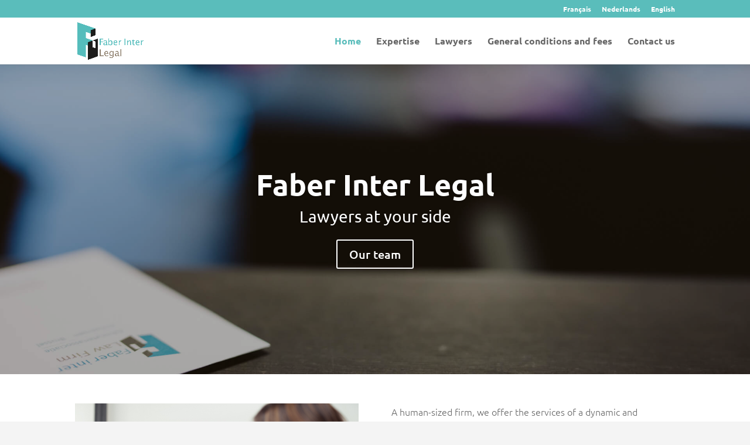

--- FILE ---
content_type: text/css
request_url: https://www.faberinter.com/wp-content/et-cache/global/et-divi-customizer-global.min.css?ver=1768570622
body_size: 1608
content:
body,.et_pb_column_1_2 .et_quote_content blockquote cite,.et_pb_column_1_2 .et_link_content a.et_link_main_url,.et_pb_column_1_3 .et_quote_content blockquote cite,.et_pb_column_3_8 .et_quote_content blockquote cite,.et_pb_column_1_4 .et_quote_content blockquote cite,.et_pb_blog_grid .et_quote_content blockquote cite,.et_pb_column_1_3 .et_link_content a.et_link_main_url,.et_pb_column_3_8 .et_link_content a.et_link_main_url,.et_pb_column_1_4 .et_link_content a.et_link_main_url,.et_pb_blog_grid .et_link_content a.et_link_main_url,body .et_pb_bg_layout_light .et_pb_post p,body .et_pb_bg_layout_dark .et_pb_post p{font-size:16px}.et_pb_slide_content,.et_pb_best_value{font-size:18px}h1,h2,h3,h4,h5,h6{color:#5abdbb}body{line-height:1.8em}#et_search_icon:hover,.mobile_menu_bar:before,.mobile_menu_bar:after,.et_toggle_slide_menu:after,.et-social-icon a:hover,.et_pb_sum,.et_pb_pricing li a,.et_pb_pricing_table_button,.et_overlay:before,.entry-summary p.price ins,.et_pb_member_social_links a:hover,.et_pb_widget li a:hover,.et_pb_filterable_portfolio .et_pb_portfolio_filters li a.active,.et_pb_filterable_portfolio .et_pb_portofolio_pagination ul li a.active,.et_pb_gallery .et_pb_gallery_pagination ul li a.active,.wp-pagenavi span.current,.wp-pagenavi a:hover,.nav-single a,.tagged_as a,.posted_in a{color:#5abdbb}.et_pb_contact_submit,.et_password_protected_form .et_submit_button,.et_pb_bg_layout_light .et_pb_newsletter_button,.comment-reply-link,.form-submit .et_pb_button,.et_pb_bg_layout_light .et_pb_promo_button,.et_pb_bg_layout_light .et_pb_more_button,.et_pb_contact p input[type="checkbox"]:checked+label i:before,.et_pb_bg_layout_light.et_pb_module.et_pb_button{color:#5abdbb}.footer-widget h4{color:#5abdbb}.et-search-form,.nav li ul,.et_mobile_menu,.footer-widget li:before,.et_pb_pricing li:before,blockquote{border-color:#5abdbb}.et_pb_counter_amount,.et_pb_featured_table .et_pb_pricing_heading,.et_quote_content,.et_link_content,.et_audio_content,.et_pb_post_slider.et_pb_bg_layout_dark,.et_slide_in_menu_container,.et_pb_contact p input[type="radio"]:checked+label i:before{background-color:#5abdbb}.container,.et_pb_row,.et_pb_slider .et_pb_container,.et_pb_fullwidth_section .et_pb_title_container,.et_pb_fullwidth_section .et_pb_title_featured_container,.et_pb_fullwidth_header:not(.et_pb_fullscreen) .et_pb_fullwidth_header_container{max-width:1280px}.et_boxed_layout #page-container,.et_boxed_layout.et_non_fixed_nav.et_transparent_nav #page-container #top-header,.et_boxed_layout.et_non_fixed_nav.et_transparent_nav #page-container #main-header,.et_fixed_nav.et_boxed_layout #page-container #top-header,.et_fixed_nav.et_boxed_layout #page-container #main-header,.et_boxed_layout #page-container .container,.et_boxed_layout #page-container .et_pb_row{max-width:1440px}a{color:#5abdbb}.et_secondary_nav_enabled #page-container #top-header{background-color:#5abdbb!important}#et-secondary-nav li ul{background-color:#5abdbb}#top-menu li a{font-size:16px}body.et_vertical_nav .container.et_search_form_container .et-search-form input{font-size:16px!important}#top-menu li.current-menu-ancestor>a,#top-menu li.current-menu-item>a,#top-menu li.current_page_item>a{color:#5abdbb}#main-footer{background-color:#5abdbb}#main-footer .footer-widget h4,#main-footer .widget_block h1,#main-footer .widget_block h2,#main-footer .widget_block h3,#main-footer .widget_block h4,#main-footer .widget_block h5,#main-footer .widget_block h6{color:#5abdbb}.footer-widget li:before{border-color:#5abdbb}#footer-widgets .footer-widget li:before{top:10.6px}.bottom-nav,.bottom-nav a,.bottom-nav li.current-menu-item a{color:#ffffff}#et-footer-nav .bottom-nav li.current-menu-item a{color:#ffffff}#footer-bottom{background-color:rgba(0,0,0,0)}#footer-info,#footer-info a{color:#ffffff}#footer-info{font-size:12px}@media only screen and (min-width:981px){#logo{max-height:80%}.et_pb_svg_logo #logo{height:80%}.et_header_style_centered.et_hide_primary_logo #main-header:not(.et-fixed-header) .logo_container,.et_header_style_centered.et_hide_fixed_logo #main-header.et-fixed-header .logo_container{height:11.88px}.et_fixed_nav #page-container .et-fixed-header#top-header{background-color:#5abdbb!important}.et_fixed_nav #page-container .et-fixed-header#top-header #et-secondary-nav li ul{background-color:#5abdbb}.et-fixed-header #top-menu li.current-menu-ancestor>a,.et-fixed-header #top-menu li.current-menu-item>a,.et-fixed-header #top-menu li.current_page_item>a{color:#5abdbb!important}}@media only screen and (min-width:1600px){.et_pb_row{padding:32px 0}.et_pb_section{padding:64px 0}.single.et_pb_pagebuilder_layout.et_full_width_page .et_post_meta_wrapper{padding-top:96px}.et_pb_fullwidth_section{padding:0}}	h1,h2,h3,h4,h5,h6{font-family:'Ubuntu',Helvetica,Arial,Lucida,sans-serif}body,input,textarea,select{font-family:'Ubuntu',Helvetica,Arial,Lucida,sans-serif}#main-header,#et-top-navigation{font-family:'Ubuntu',Helvetica,Arial,Lucida,sans-serif}#main-content .container:before{background:none}#sidebar{display:none}@media (min-width:981px){#left-area{width:100%;padding:23px 0px 0px!important;float:none!important}}.et_pb_slides a{text-decoration:none}.et_pb_blog_0.et_pb_posts .et_pb_post .post-content{display:none}.et_pb_blog_0.et_pb_posts .et_pb_post .entry-title{font-size:1em}.et_pb_blog_0.et_pb_posts .et_pb_post{margin-bottom:0}.type-post .et_pb_row_0{margin-left:0!important;margin-right:0!important}.type-post .et_pb_section_0{padding-top:0!important}.et_pb_blog_grid .et_pb_post{border:none!important;padding:0!important}.et_pb_blog_grid .et_pb_post img{width:100%}.et_pb_blog_grid .et_pb_post .et_pb_column{width:100%!important}.et_pb_blog_grid .et_pb_post .et_pb_row{margin-left:0!important;margin-right:0!important;width:auto}.et_pb_blog_grid .et_pb_post .et_pb_promo,.et_pb_blog_grid .et_pb_post .et_pb_promo+.et_pb_text,.et_pb_blog_grid .et_pb_post .et_pb_image+.et_pb_text{display:none}.staff h3{font-size:18px;margin-bottom:1em}#footer-widgets{padding:15px 0 0}.et_pb_gutters3 .footer-widget{margin-bottom:0;font-size:0.8em}.entry-content ol{list-style-position:outside}.entry-content ol li{padding-left:5px;margin-left:40px}.et_pb_blog_grid .et_pb_post .et_pb_column_1_2.et-last-child>div{margin-bottom:0px!important}#et-secondary-nav li a{text-decoration:none!important}